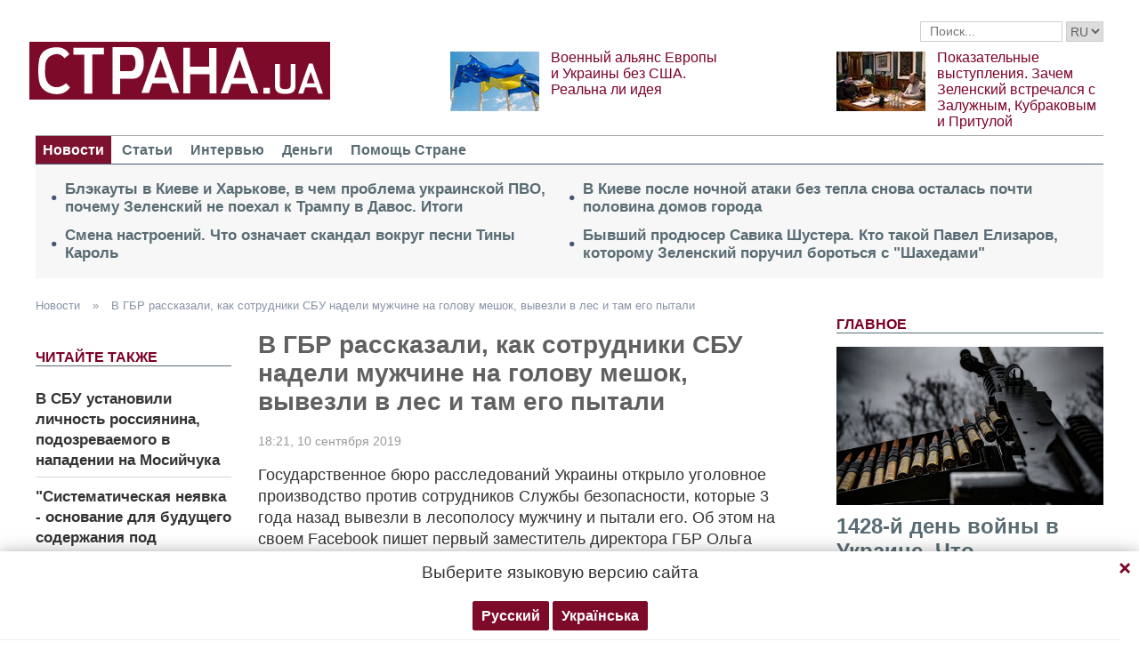

--- FILE ---
content_type: text/html; charset=utf-8
request_url: https://www.google.com/recaptcha/api2/aframe
body_size: 249
content:
<!DOCTYPE HTML><html><head><meta http-equiv="content-type" content="text/html; charset=UTF-8"></head><body><script nonce="AJg-UO_Txw2ow4GaqGhdpQ">/** Anti-fraud and anti-abuse applications only. See google.com/recaptcha */ try{var clients={'sodar':'https://pagead2.googlesyndication.com/pagead/sodar?'};window.addEventListener("message",function(a){try{if(a.source===window.parent){var b=JSON.parse(a.data);var c=clients[b['id']];if(c){var d=document.createElement('img');d.src=c+b['params']+'&rc='+(localStorage.getItem("rc::a")?sessionStorage.getItem("rc::b"):"");window.document.body.appendChild(d);sessionStorage.setItem("rc::e",parseInt(sessionStorage.getItem("rc::e")||0)+1);localStorage.setItem("rc::h",'1768997303366');}}}catch(b){}});window.parent.postMessage("_grecaptcha_ready", "*");}catch(b){}</script></body></html>